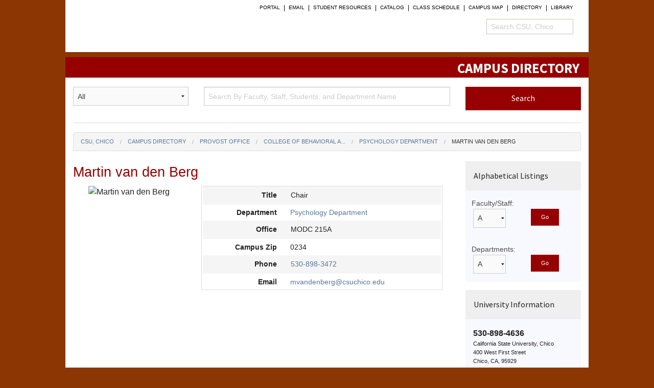

--- FILE ---
content_type: text/html; charset=utf-8
request_url: https://apps.csuchico.edu/directory/Employee/mvandenberg
body_size: 5907
content:
<!DOCTYPE html>
<html class="no-js" lang="en">
<head>
    <meta charset="utf-8" />
    <meta name="viewport" content="width=device-width, initial-scale=1.0" />
    <link href="http://www.csuchico.edu/favicon.ico" rel="shortcut icon" type="image/x-icon">
    <title>Martin van den Berg - Campus Directory - CSU, Chico</title>
    <link href="/directory/Content/normalize.css" rel="stylesheet"/>
<link href="/directory/Content/jquery-ui.css" rel="stylesheet"/>
<link href="/directory/Content/Global.css" rel="stylesheet"/>
<link href="/directory/Content/foundation.css" rel="stylesheet"/>
<link href="/directory/Content/general_foundicons.css" rel="stylesheet"/>
<link href="/directory/Content/Site.css" rel="stylesheet"/>
<link href="/directory/Content/font-awesome-4.2.0/css/font-awesome.css" rel="stylesheet"/>


    
    <script src="/directory/Scripts/jquery-1.10.2.js"></script>

    <script src="/directory/Scripts/jquery-ui-1.8.24.js"></script>

    <script src="/directory/Content/js/foundation/foundation.js"></script>
<script src="/directory/Content/js/foundation/foundation.abide.js"></script>
<script src="/directory/Content/js/foundation/foundation.accordion.js"></script>
<script src="/directory/Content/js/foundation/foundation.alert.js"></script>
<script src="/directory/Content/js/foundation/foundation.clearing.js"></script>
<script src="/directory/Content/js/foundation/foundation.dropdown.js"></script>
<script src="/directory/Content/js/foundation/foundation.equalizer.js"></script>
<script src="/directory/Content/js/foundation/foundation.interchange.js"></script>
<script src="/directory/Content/js/foundation/foundation.joyride.js"></script>
<script src="/directory/Content/js/foundation/foundation.magellan.js"></script>
<script src="/directory/Content/js/foundation/foundation.offcanvas.js"></script>
<script src="/directory/Content/js/foundation/foundation.orbit.js"></script>
<script src="/directory/Content/js/foundation/foundation.reveal.js"></script>
<script src="/directory/Content/js/foundation/foundation.tab.js"></script>
<script src="/directory/Content/js/foundation/foundation.tooltip.js"></script>
<script src="/directory/Content/js/foundation/foundation.topbar.js"></script>
<script src="/directory/Content/js/global.js"></script>

    <script src="/directory/Scripts/datatables.min.js"></script>
    <script>
        const SMALL_SCREEN_WIDTH = 640;
    </script>
</head>
<body>
    <div class="off-canvas-wrap" data-offcanvas>
        <div class="inner-wrap">
            <header class="site-header" role="banner">
                <div class="row">
                    <div class="task-nav-wrap" id="task-nav"><nav><ul class="task-nav"><li><a href="http://portal.csuchico.edu/">Portal</a></li><li><a href="https://outlook.com/csuchico.edu">Email</a></li><li><a href="http://www.csuchico.edu/resources">student resources</a></li><li><a href="http://www.csuchico.edu/catalog/">Catalog</a></li><li><a href="http://www.csuchico.edu/schedule/">Class Schedule</a></li><li><a href="https://www.csuchico.edu/maps/campus/index.shtml">Campus Map</a></li><li><a href="http://www.csuchico.edu/directory/">Directory</a></li><li><a href="http://www.csuchico.edu/library/">Library</a></li></ul></nav><div class="searchbox"><form action="https://search.csuchico.edu/" id="site-search-form" method="get"><fieldset><legend>CSU, Chico Search</legend><label for="campus-search-query">Search CSU, Chico</label><input id="campus-search-query" name="q" placeholder="Search CSU, Chico" type="text" /><input id="campus-search-submit" name="submit" type="submit" value="Go" /></fieldset></form></div></div><a class="task-nav-toggle task-nav-toggle--open" href="#task-nav"><span class="show-for-sr">Open Task Nav</span></a><a class="task-nav-toggle task-nav-toggle--close" href="#"><span class="show-for-sr">Close Task Nav</span></a><a class="csuc-signature" href="http://www.csuchico.edu/"><span class="show-for-sr">California State University, Chico</span></a>
                    <!--[if IE]>
                    <style type="text/css">
                    .browse-happy {background: #fae88a;padding: 5px;text-align: center;}
                    .browse-happy * { color: #000; }
                    .browse-happy a { text-decoration: underline; }
                    .browse-happy p {font-size: 14px;margin-bottom: 0;}
                    </style>
                    <div class="browse-happy">
                        <p>Your browser is no longer supported. <a href="http://browsehappy.com/">Upgrade now</a> to enjoy faster page loads, improved security, and a better viewing experience.</p>
                    </div>
                    <![endif]-->
                </div>
            </header>
            <div id="content" role="main">
                <div class="row" style="padding: 0 0 0; background-color:#960000;">
                    <h1 class="right" style="margin-right:1.125rem; margin-bottom: 0;"><a href='/directory/'><b style="color:white; font-family: 'Source Sans Pro',sans-serif;">CAMPUS DIRECTORY</b></a></h1>
                </div>
                <div class="row" style="padding: 1.125rem 0 0;">
                    

<form action="/directory/Search/Search" data-abide="data-abide" method="post">    <div class="medium-3 column">
        <select id="SearchType" name="SearchType" title="A drop down list containing all, staff, department and student as filters for searching."><option>All</option>
<option>Faculty/Staff</option>
<option>Students</option>
<option>Departments</option>
</select>
    </div>
    <div class="medium-6 column">
        <input autocomplete="off" id="SearchText" name="SearchText" onkeyup="queSearch(this.value)" pattern="^[0-9A-Za-z-&#39; ]{3,50}$" placeholder="Search By Faculty, Staff, Students, and Department Name" required="required" title="Search box for Faculty, Staff, Students, and Departments." type="text" value="" />
        <div>
            <small class="error">At least 3 characters required. Numbers, apostrophes, hyphens and letters only.</small>
        </div>
    </div>
    <div class="medium-3 column">
        <input type="submit" value="Search" class="button tiny expand" style='font-family: "Source Sans Pro", sans-serif;padding-top: 0.725rem;padding-bottom: 0.8575rem; font-size: medium;' />
    </div>
</form><script src="/directory/Scripts/jquery-ui-1.8.24.js"></script>

<script>

    const WAIT_INTERVAL = 1000;
    var inputTimer;
    var regex = new RegExp("^[0-9A-Za-z-' ]{3,50}$");

    var queSearch = function (searchText) {        
        clearTimeout(inputTimer);

        if ($(window).width() < SMALL_SCREEN_WIDTH)
            return;

        if (searchText.length > 2) {
            inputTimer = setTimeout(search(searchText), WAIT_INTERVAL);
        }
        else {
            $("#SearchText").autocomplete({ source: [] });
        }
    };

    var search = function (searchText) {
        if (!regex.test(searchText))
            return;

        $("#SearchText")
            .autocomplete({
                source: function (request, response) {
                    var url = '/directory/Search/AjaxSearch';
                    $.ajax({
                        url: url,
                        data: { SearchText: searchText },
                        cache: false,
                        type: "POST",
                        success: function (data) {
                            if (data.success) {
                                response(data.result);
                            }
                            else {
                                console.log(data.result);
                            }
                        }
                    });
                }
            })
            .data("autocomplete")._renderItem = function (ul, item) {
                var redirectURL;

                if (item.Controller === "Department") {
                    redirectURL = "'" + '/directory/Department/DepartmentDetails?deptID=' + item.Value + "'";
                }
                else if (item.Controller == "Employee") {
                    redirectURL = "'" + '/directory/Employee/EmployeeDetails?userID=' + item.Value + "'";
                }
                else {
                    redirectURL = "'mailto:" + item.Value + "'";
                }
                return $('<li class="hover-highlight" onclick="location.href =' + redirectURL + '">').append("<div style='font-size: 90%;padding-left: 5px'><u style='color: #960000;'>" + item.Label + "</u><br><span style='font-size: 85%;'>" + item.Description + "<span></div>").appendTo(ul);
            };
    };
</script>
                    <div class="medium-12 column">
                        <hr style="margin-bottom:0" />
                    </div>
                </div>
                <div class="row" style="padding-top:1.125rem;">
                    <div class="row">
                        



<ul class="breadcrumbs">
    <li><a href="http://www.csuchico.edu">CSU, Chico</a></li>
    <li><a href='/directory/'>Campus Directory</a></li>

            <li><a href='/directory/Department/DepartmentDetails?deptID=1'>Provost Office</a></li>
            <li><a href='/directory/Department/DepartmentDetails?deptID=35'>College of Behavioral a...</a></li>
            <li><a href='/directory/Department/DepartmentDetails?deptID=170'>Psychology Department</a></li>

        <li class="current">Martin van den Berg</li>
</ul>    <div class="row">
        <div class="medium-9 column">
            <div class="row">
                <div class="medium-12 column">
                    <h3 style="color:#960000">Martin  van den Berg</h3>
                </div>
            </div>
            <div class="medium-12 column">
                <div class="medium-4 column">
                    <img style="object-fit:contain" src="https://assets.csuchico.edu/app/directory/profile/mvandenberg.jpg" alt="Martin van den Berg">
                </div>
                <div class="medium-8 column" style="border: solid 1px #dddddd;">
                    <div class="row custom-header">
                        <div class="small-4 column"><b class="right">Title</b></div>
                            <div class="small-6 column left">Chair                                             </div>
                    </div>
                    <div class="row padded-cell">
                        <div class="small-4 column"><b class="right">Department</b></div>
                        <div class="small-6 column left"><a href='/directory/Department/DepartmentDetails?deptID=170'>Psychology Department</a></div>
                    </div>
                    <div class="row custom-header">
                        <div class="small-4 column"><b class="right">Office</b></div>
                        <div class="small-6 column left">MODC  215A</div>
                    </div>
                    <div class="row padded-cell">
                        <div class="small-4 column"><b class="right">Campus Zip</b></div>
                        <div class="small-6 column left">0234</div>
                    </div>
                    <div class="row custom-header">
                        <div class="small-4 column"><b class="right">Phone</b></div>
                        <div class="small-6 column left"><a href="tel:530-898-3472">530-898-3472</a></div>
                    </div>
                    <div class="row padded-cell">
                        <div class="small-4 column"><b class="right">Email</b></div>
                        <div class="small-6 column left"><a href="mailto:mvandenberg@csuchico.edu">mvandenberg@csuchico.edu</a></div>
                    </div>
                </div>
                </div>


                                
                

                   
          
            

        </div>
            <div class="medium-3 column">
                

<dl class="accordion" data-accordion>
    <dd class="accordion-navigation">
        <a href="#searchPanel">Alphabetical Listings</a>
        <div id="searchPanel" class="content active" style="padding-bottom:0">

<form action="/directory/Employee/GetEmployeesByLetter" method="post"><input id="emplLetter" name="emplLetter" type="hidden" value="" />                <div class="row">
                    <div class="medium-12 column small-font">
                        <label for="ddlEmployeeLetters">Faculty/Staff:</label>
                    </div>
                </div>
                <div class="row">
                    <div class="small-5 column">
                        <select id="ddlEmployeeLetters" name="ddlEmployeeLetters" onchange="$(&#39;#emplLetter&#39;).val(this.value)"><option>A</option>
<option>B</option>
<option>C</option>
<option>D</option>
<option>E</option>
<option>F</option>
<option>G</option>
<option>H</option>
<option>I</option>
<option>J</option>
<option>K</option>
<option>L</option>
<option>M</option>
<option>N</option>
<option>O</option>
<option>P</option>
<option>Q</option>
<option>R</option>
<option>S</option>
<option>T</option>
<option>U</option>
<option>V</option>
<option>W</option>
<option>X</option>
<option>Y</option>
<option>Z</option>
</select>
                    </div>
                    <div class="small-6 column">
                        <input type="submit" value="Go" class="button tiny" />
                    </div>
                </div>
</form>
<form action="/directory/Department/GetDepartmentsByLetter" method="post"><input id="deptLetter" name="deptLetter" type="hidden" value="" />                <div class="row">
                    <div class="medium-12 column small-font">
                        <label for="ddlDeptLetters">Departments:</label>
                    </div>
                </div>
                <div class="row">
                    <div class="small-5 column">
                        <select id="ddlDeptLetters" name="ddlDeptLetters" onchange="$(&#39;#deptLetter&#39;).val(this.value)"><option>A</option>
<option>B</option>
<option>C</option>
<option>D</option>
<option>E</option>
<option>F</option>
<option>G</option>
<option>H</option>
<option>I</option>
<option>J</option>
<option>K</option>
<option>L</option>
<option>M</option>
<option>N</option>
<option>O</option>
<option>P</option>
<option>Q</option>
<option>R</option>
<option>S</option>
<option>T</option>
<option>U</option>
<option>V</option>
<option>W</option>
<option>X</option>
<option>Y</option>
<option>Z</option>
</select>
                    </div>
                    <div class="small-6 column">
                        <input type="submit" value="Go" class="button tiny" />
                    </div>
                </div>
</form>        </div>
    </dd>
</dl>
<script>
    $(document).ready(function () {
        $('#emplLetter').val('A');
        $('#deptLetter').val('A');
    });
</script>


                

<dl class="accordion" data-accordion>
    <dd class="accordion-navigation">
        <a href="#infoPanel">University Information</a>
        <div id="infoPanel" class="content active">
            <b>530-898-4636</b>
            <p class="tiny-font">
                California State University, Chico<br />
                400 West First Street<br />
                Chico, CA, 95929<br />
                <a href="http://www.csuchico.edu"><u>http://www.csuchico.edu</u></a><br />
                <a href='/directory/OrgChart' style="margin-top:10px"><u>Campus Organizational Chart</u></a>
            </p>
        </div>
    </dd>
</dl>
<dl class="accordion" data-accordion>
    <dd class="accordion-navigation">
        <a href="#emergencyPanel">Emergency Service</a>
        <div id="emergencyPanel" class="content">
            <b>9-1-1</b><span class="tiny-font"> From any phone</span><br />
            <span class="tiny-font">or</span><br />
            <b>530-898-5555</b><br />
            <p class="tiny-font">
                <b>Non-emergency Service:</b>
                For University Police & UPD Escort Service
            </p>
        </div>
    </dd>
</dl>
<dl class="accordion" data-accordion>
    <dd class="accordion-navigation">
        <a href="#numbersPanel">Important Numbers</a>
        <div id="numbersPanel" class="content">
            <p class="small-font">
                <b>Prefix & Area Code:</b><br />
                530-898-xxxx
            </p>
            <p class="small-font">
                <b>Campus Information:</b><br />
                530-898-4636
            </p>
            <p class="small-font">
                <b>Campus Fax Number:</b><br />
                530-898-6824
            </p>
            <p class="small-font">
                <b>Health & Safety Concerns:</b><br />
                530-898-5126
            </p>
            <p class="small-font">
                <b>IT Support Services:</b><br />
                530-898-HELP (4357)
            </p>
        </div>
    </dd>
</dl>
<dl class="accordion" data-accordion>
    <dd class="accordion-navigation">
        <a href="#correctionsPanel">Corrections</a>
        <div id="correctionsPanel" class="content">
            <p class="tiny-font">
                Please report content errors or omissions to the <a href='/directory/Maintainer' style="background-color:white"><u>directory maintainer</u></a> for your department.
            </p><br />
            <p class="tiny-font">
				<a href="https://dirmain.csuchico.edu/dirmain" style="background-color:white; text-decoration:underline;">Directory Login</a><br>Update the directory as a maintainer.
			</p>
        </div>
    </dd>
</dl>
<dl class="accordion" data-accordion>
    <dd class="accordion-navigation">
        <a href="#helpPanel">Directory Help</a>
        <div id="helpPanel" class="content">
            <p class="tiny-font">For help with directory maintenance, please open a ticket by following the guide below:</p>
            <p class="tiny-font">
              <a href="https://support.csuchico.edu/TDClient/1984/Portal/KB/ArticleDet?ID=114843"><u style="background-color:white">Directory quick guides</u></a>
            </p><br/>
            <p class="tiny-font">
                For all other inquiries, please email: <a href="mailto:directory@csuchico.edu"><u style="background-color:white">directory@csuchico.edu</u></a>
            </p>
        </div>
    </dd>
</dl>

            </div>
        </div>

                    </div>
                </div>
            </div>
            <footer class="site-footer" role="contentinfo"><div class="row"><div class="site-footer__contact"><ul class="vcard--site-footer"><li class="vcard__item vcard__fn">California State University, Chico</li><li class="vcard__item vcard__street-address">400 West First Street</li><li class="vcard__item vcard__locality">Chico</li>,<li class="vcard__item"><span class="vcard__state">&nbsp;CA&nbsp;</span><span class="vcard__zip">95929</span></li></ul><p><a href="http://www.csuchico.edu/contact/index.shtml">Contact Us</a></p></div><div class="small-6 medium-5 medium-offset-1 large-3 large-offset-0 columns"><span class="icon icon--footer-menu"></span><h4 class="site-footer__header">Menu</h4><ul class="site-footer__list list--cozy  list--links"><li><a href="http://www.csuchico.edu/index.shtml">Chico State Home</a></li><li><a href="http://www.csuchico.edu/about/index.shtml">About Us</a></li><li><a href="http://www.csuchico.edu/academics/index.shtml">Academics</a></li><li><a href="http://www.csuchico.edu/admissions/index.shtml">Admissions</a></li><li><a href="http://www.chicowildcats.com/">Athletics</a></li><li><a href="http://www.csuchico.edu/giving/index.shtml">Give a Gift</a></li></ul></div><div class="small-6 medium-5 large-3 columns"><span class="icon icon--footer-audience"></span><h4 class="site-footer__header">Audiences</h4><ul class="site-footer__list list--cozy list--links"><li><a href="http://www.csuchico.edu/prospective-students/index.shtml">Prospective Students</a></li><li><a href="http://www.csuchico.edu/alumni/index.shtml">Alumni</a></li><li><a href="http://www.csuchico.edu/parents/index.shtml">Parents</a></li><li><a href="http://www.csuchico.edu/visit-chico-state/index.shtml">Visitors</a></li></ul></div><div class="small-6 medium-5 medium-offset-1 large-3 large-offset-0 columns"><span class="icon icon--footer-info"></span><h4 class="site-footer__header">Information</h4><ul class="site-footer__list list--cozy list--links"><li><a href="http://www.csuchico.edu/emergencyprep/index.shtml">Emergency Preparedness</a></li><li><a href="http://www.csuchico.edu/employment/index.shtml">Employment Opportunity</a></li><li><a href="http://www.csuchico.edu/hr/coi/gifts-to-agency.shtml">Gifts to Agency</a></li><li><a href="http://www.csuchico.edu/title-ix/index.shtml">Title IX</a></li><li><a href="http://www.csuchico.edu/help/index.shtml">Help</a></li></ul></div><div class="small-6 medium-5 large-3 columns end"><span class="icon icon--footer-accessibility"></span><h4 class="site-footer__header">Accessibility</h4><ul class="site-footer__list list--cozy list--links"><li><a href="http://www.csuchico.edu/arc/index.shtml">Accessibility Resource Center</a></li><li><a href="http://www.csuchico.edu/arc/accessibility.shtml">Report an Accessibility Issue</a></li><li><a href="http://www.csuchico.edu/about-site/change-form.php">Report a Broken Link</a></li><li><a href="http://get.adobe.com/reader/">Download Adobe Reader</a></li></ul><p class="site-footer__list list--cozy list--links">Copyright © <script type="text/javascript">document.write(new Date().getFullYear());</script> CSU, Chico<br>All Rights Reserved</p></div></div></footer>
        </div>
    </div>
    
    <script>
        $(document).foundation();
    </script>
</body>
</html>
